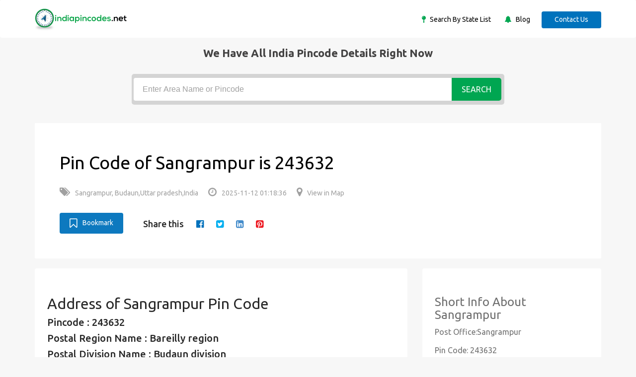

--- FILE ---
content_type: text/css
request_url: https://indiapincodes.net/assets/css/style.css
body_size: 325
content:
.disthead{
    padding-bottom: 25px !important;
}
.paddingbottom15{
    padding-bottom: 15px;
}
.width100pt{
    width: 100%;
}
.margin-left25{
    margin-left: 25px;
}
ul.nothome li a {
    color: black;
}
.nav-right {
    margin-top: 15px;
}
.tophead{
    font-size: 22px;
    font-weight: bold;
    text-transform: capitalize;
    color: #434242;
    padding: 15px 0px;
}

.topheadhome{
    font-size: 22px;
    font-weight: bold;
    text-transform: capitalize;
    padding: 15px 0px;
}
.my-mail{
    font-size: 21px;
    font-weight: 500;
    color: #555555;
}
.m-0{
    margin: 0
}
.color-black{
    color: black
}
.codedetails li {
    font-size: 20px;
    margin-bottom: 10px;
    font-weight: 500;
}
.color-white{
    color: white !important
}

.title h1{
    color: #4e4e4e;
    margin: 0px 0px 50px 0px;
}